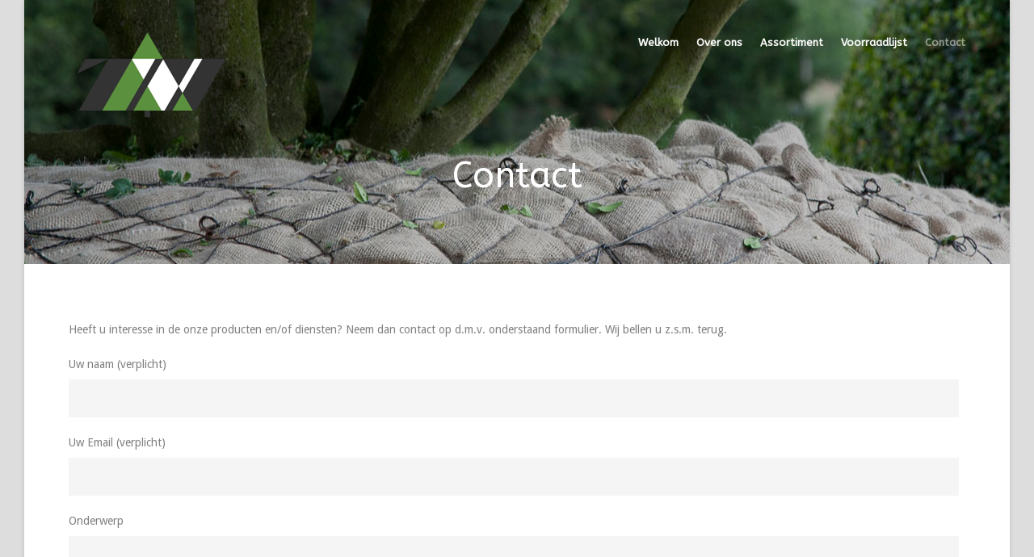

--- FILE ---
content_type: text/html; charset=UTF-8
request_url: https://www.theowesterveld.nl/contact/
body_size: 3926
content:
<!DOCTYPE html>
<!--[if IE 7]><html class="ie ie7 ltie8 ltie9" lang="nl"><![endif]-->
<!--[if IE 8]><html class="ie ie8 ltie9" lang="nl"><![endif]-->
<!--[if !(IE 7) | !(IE 8)  ]><!-->
<html lang="nl">
<!--<![endif]-->

<head>
	<meta charset="UTF-8" />
	<meta name="viewport" content="initial-scale=1.0" />	
		
	<link rel="pingback" href="https://www.theowesterveld.nl/xmlrpc.php" />
	<title>Contact &#8211; Theo Westerveld</title>
<link rel='dns-prefetch' href='//fonts.googleapis.com' />
<link rel='dns-prefetch' href='//s.w.org' />
<link rel="alternate" type="application/rss+xml" title="Theo Westerveld &raquo; Feed" href="https://www.theowesterveld.nl/feed/" />
<link rel="alternate" type="application/rss+xml" title="Theo Westerveld &raquo; Reactiesfeed" href="https://www.theowesterveld.nl/comments/feed/" />
		<script type="text/javascript">
			window._wpemojiSettings = {"baseUrl":"https:\/\/s.w.org\/images\/core\/emoji\/11\/72x72\/","ext":".png","svgUrl":"https:\/\/s.w.org\/images\/core\/emoji\/11\/svg\/","svgExt":".svg","source":{"concatemoji":"https:\/\/www.theowesterveld.nl\/wp-includes\/js\/wp-emoji-release.min.js?ver=4.9.26"}};
			!function(e,a,t){var n,r,o,i=a.createElement("canvas"),p=i.getContext&&i.getContext("2d");function s(e,t){var a=String.fromCharCode;p.clearRect(0,0,i.width,i.height),p.fillText(a.apply(this,e),0,0);e=i.toDataURL();return p.clearRect(0,0,i.width,i.height),p.fillText(a.apply(this,t),0,0),e===i.toDataURL()}function c(e){var t=a.createElement("script");t.src=e,t.defer=t.type="text/javascript",a.getElementsByTagName("head")[0].appendChild(t)}for(o=Array("flag","emoji"),t.supports={everything:!0,everythingExceptFlag:!0},r=0;r<o.length;r++)t.supports[o[r]]=function(e){if(!p||!p.fillText)return!1;switch(p.textBaseline="top",p.font="600 32px Arial",e){case"flag":return s([55356,56826,55356,56819],[55356,56826,8203,55356,56819])?!1:!s([55356,57332,56128,56423,56128,56418,56128,56421,56128,56430,56128,56423,56128,56447],[55356,57332,8203,56128,56423,8203,56128,56418,8203,56128,56421,8203,56128,56430,8203,56128,56423,8203,56128,56447]);case"emoji":return!s([55358,56760,9792,65039],[55358,56760,8203,9792,65039])}return!1}(o[r]),t.supports.everything=t.supports.everything&&t.supports[o[r]],"flag"!==o[r]&&(t.supports.everythingExceptFlag=t.supports.everythingExceptFlag&&t.supports[o[r]]);t.supports.everythingExceptFlag=t.supports.everythingExceptFlag&&!t.supports.flag,t.DOMReady=!1,t.readyCallback=function(){t.DOMReady=!0},t.supports.everything||(n=function(){t.readyCallback()},a.addEventListener?(a.addEventListener("DOMContentLoaded",n,!1),e.addEventListener("load",n,!1)):(e.attachEvent("onload",n),a.attachEvent("onreadystatechange",function(){"complete"===a.readyState&&t.readyCallback()})),(n=t.source||{}).concatemoji?c(n.concatemoji):n.wpemoji&&n.twemoji&&(c(n.twemoji),c(n.wpemoji)))}(window,document,window._wpemojiSettings);
		</script>
		<style type="text/css">
img.wp-smiley,
img.emoji {
	display: inline !important;
	border: none !important;
	box-shadow: none !important;
	height: 1em !important;
	width: 1em !important;
	margin: 0 .07em !important;
	vertical-align: -0.1em !important;
	background: none !important;
	padding: 0 !important;
}
</style>
<link rel='stylesheet' id='contact-form-7-css'  href='https://www.theowesterveld.nl/wp-content/plugins/contact-form-7/includes/css/styles.css?ver=5.0.4' type='text/css' media='all' />
<link rel='stylesheet' id='style-css'  href='https://www.theowesterveld.nl/wp-content/themes/versatile/style.css?ver=4.9.26' type='text/css' media='all' />
<link rel='stylesheet' id='ABeeZee-google-font-css'  href='https://fonts.googleapis.com/css?family=ABeeZee%3Aregular%2Citalic&#038;subset=latin&#038;ver=4.9.26' type='text/css' media='all' />
<link rel='stylesheet' id='Droid-Sans-google-font-css'  href='https://fonts.googleapis.com/css?family=Droid+Sans%3Aregular%2C700&#038;subset=latin&#038;ver=4.9.26' type='text/css' media='all' />
<link rel='stylesheet' id='superfish-css'  href='https://www.theowesterveld.nl/wp-content/themes/versatile/plugins/superfish/css/superfish.css?ver=4.9.26' type='text/css' media='all' />
<link rel='stylesheet' id='dlmenu-css'  href='https://www.theowesterveld.nl/wp-content/themes/versatile/plugins/dl-menu/component.css?ver=4.9.26' type='text/css' media='all' />
<link rel='stylesheet' id='font-awesome-css'  href='https://www.theowesterveld.nl/wp-content/themes/versatile/plugins/font-awesome/css/font-awesome.min.css?ver=4.9.26' type='text/css' media='all' />
<!--[if lt IE 8]>
<link rel='stylesheet' id='font-awesome-ie7-css'  href='https://www.theowesterveld.nl/wp-content/themes/versatile/plugins/font-awesome/css/font-awesome-ie7.min.css?ver=4.9.26' type='text/css' media='all' />
<![endif]-->
<link rel='stylesheet' id='jquery-fancybox-css'  href='https://www.theowesterveld.nl/wp-content/themes/versatile/plugins/fancybox/jquery.fancybox.css?ver=4.9.26' type='text/css' media='all' />
<link rel='stylesheet' id='versatile-flexslider-css'  href='https://www.theowesterveld.nl/wp-content/themes/versatile/plugins/flexslider/flexslider.css?ver=4.9.26' type='text/css' media='all' />
<link rel='stylesheet' id='style-responsive-css'  href='https://www.theowesterveld.nl/wp-content/themes/versatile/stylesheet/style-responsive.css?ver=4.9.26' type='text/css' media='all' />
<link rel='stylesheet' id='style-custom-css'  href='https://www.theowesterveld.nl/wp-content/themes/versatile/stylesheet/style-custom.css?ver=4.9.26' type='text/css' media='all' />
<link rel='stylesheet' id='ms-main-css'  href='https://www.theowesterveld.nl/wp-content/plugins/masterslider/public/assets/css/masterslider.main.css?ver=3.2.2' type='text/css' media='all' />
<link rel='stylesheet' id='ms-custom-css'  href='https://www.theowesterveld.nl/wp-content/uploads/masterslider/custom.css?ver=1.1' type='text/css' media='all' />
<script type='text/javascript' src='https://www.theowesterveld.nl/wp-includes/js/jquery/jquery.js?ver=1.12.4'></script>
<script type='text/javascript' src='https://www.theowesterveld.nl/wp-includes/js/jquery/jquery-migrate.min.js?ver=1.4.1'></script>
<link rel='https://api.w.org/' href='https://www.theowesterveld.nl/wp-json/' />
<link rel="EditURI" type="application/rsd+xml" title="RSD" href="https://www.theowesterveld.nl/xmlrpc.php?rsd" />
<link rel="wlwmanifest" type="application/wlwmanifest+xml" href="https://www.theowesterveld.nl/wp-includes/wlwmanifest.xml" /> 
<meta name="generator" content="WordPress 4.9.26" />
<link rel="canonical" href="https://www.theowesterveld.nl/contact/" />
<link rel='shortlink' href='https://www.theowesterveld.nl/?p=13' />
<link rel="alternate" type="application/json+oembed" href="https://www.theowesterveld.nl/wp-json/oembed/1.0/embed?url=https%3A%2F%2Fwww.theowesterveld.nl%2Fcontact%2F" />
<link rel="alternate" type="text/xml+oembed" href="https://www.theowesterveld.nl/wp-json/oembed/1.0/embed?url=https%3A%2F%2Fwww.theowesterveld.nl%2Fcontact%2F&#038;format=xml" />
<script>var ms_grabbing_curosr='https://www.theowesterveld.nl/wp-content/plugins/masterslider/public/assets/css/common/grabbing.cur',ms_grab_curosr='https://www.theowesterveld.nl/wp-content/plugins/masterslider/public/assets/css/common/grab.cur';</script>
<meta name="generator" content="MasterSlider 3.2.2 - Responsive Touch Image Slider" />
<!-- load the script for older ie version -->
<!--[if lt IE 9]>
<script src="https://www.theowesterveld.nl/wp-content/themes/versatile/javascript/html5.js" type="text/javascript"></script>
<script src="https://www.theowesterveld.nl/wp-content/themes/versatile/plugins/easy-pie-chart/excanvas.js" type="text/javascript"></script>
<![endif]-->
</head>

<body class="page-template-default page page-id-13 _masterslider _msp_version_3.2.2">
<div class="body-wrapper gdlr-boxed-style header-style-transparent" data-home="https://www.theowesterveld.nl" >
		<header class="gdlr-header-wrapper">
		<!-- top navigation -->
		
		<!-- logo -->
		<div class="gdlr-header-inner">
			<div class="gdlr-header-container container">
				<!-- logo -->
				<div class="gdlr-logo">
					<a href="https://www.theowesterveld.nl" >
						<img src="https://www.theowesterveld.nl/wp-content/uploads/2018/09/logo_header.png" alt="" width="200" height="110"  data-normal="https://www.theowesterveld.nl/wp-content/uploads/2018/09/logo_header.png" />					</a>
					<div class="gdlr-responsive-navigation dl-menuwrapper" id="gdlr-responsive-navigation" ><button class="dl-trigger">Open Menu</button><ul id="menu-menu-1" class="dl-menu gdlr-main-mobile-menu"><li id="menu-item-20" class="menu-item menu-item-type-post_type menu-item-object-page menu-item-home menu-item-20"><a href="https://www.theowesterveld.nl/">Welkom</a></li>
<li id="menu-item-18" class="menu-item menu-item-type-post_type menu-item-object-page menu-item-18"><a href="https://www.theowesterveld.nl/over-ons/">Over ons</a></li>
<li id="menu-item-16" class="menu-item menu-item-type-post_type menu-item-object-page menu-item-16"><a href="https://www.theowesterveld.nl/assortiment/">Assortiment</a></li>
<li id="menu-item-63" class="menu-item menu-item-type-post_type menu-item-object-page menu-item-63"><a href="https://www.theowesterveld.nl/voorraadlijst/">Voorraadlijst</a></li>
<li id="menu-item-17" class="menu-item menu-item-type-post_type menu-item-object-page current-menu-item page_item page-item-13 current_page_item menu-item-17"><a href="https://www.theowesterveld.nl/contact/">Contact</a></li>
</ul></div>				</div>

				<!-- navigation -->
				<div class="gdlr-navigation-wrapper"><nav class="gdlr-navigation" id="gdlr-main-navigation" ><ul id="menu-menu-2" class="sf-menu gdlr-main-menu"><li  class="menu-item menu-item-type-post_type menu-item-object-page menu-item-home menu-item-20menu-item menu-item-type-post_type menu-item-object-page menu-item-home menu-item-20 gdlr-normal-menu"><a href="https://www.theowesterveld.nl/">Welkom</a></li>
<li  class="menu-item menu-item-type-post_type menu-item-object-page menu-item-18menu-item menu-item-type-post_type menu-item-object-page menu-item-18 gdlr-normal-menu"><a href="https://www.theowesterveld.nl/over-ons/">Over ons</a></li>
<li  class="menu-item menu-item-type-post_type menu-item-object-page menu-item-16menu-item menu-item-type-post_type menu-item-object-page menu-item-16 gdlr-normal-menu"><a href="https://www.theowesterveld.nl/assortiment/">Assortiment</a></li>
<li  class="menu-item menu-item-type-post_type menu-item-object-page menu-item-63menu-item menu-item-type-post_type menu-item-object-page menu-item-63 gdlr-normal-menu"><a href="https://www.theowesterveld.nl/voorraadlijst/">Voorraadlijst</a></li>
<li  class="menu-item menu-item-type-post_type menu-item-object-page current-menu-item page_item page-item-13 current_page_item menu-item-17menu-item menu-item-type-post_type menu-item-object-page current-menu-item page_item page-item-13 current_page_item menu-item-17 gdlr-normal-menu"><a href="https://www.theowesterveld.nl/contact/">Contact</a></li>
</ul></nav><div class="clear"></div></div>
				<div class="clear"></div>
			</div>
		</div>
		<div class="clear"></div>
	</header>
	<div id="gdlr-header-substitute" ></div>
	
				<div class="gdlr-page-title-wrapper" style="background-image: url('https://www.theowesterveld.nl/wp-content/uploads/2018/09/boomkwekerij-1.jpg'); " >
			<div class="gdlr-page-title-overlay"></div>
			<div class="gdlr-page-title-container container" >
				<h1 class="gdlr-page-title">Contact</h1>
							</div>	
		</div>	
		<!-- is search -->	<div class="content-wrapper">
	<div class="gdlr-content">

		<!-- Above Sidebar Section-->
						
		<!-- Sidebar With Content Section-->
					<div class="main-content-container container gdlr-item-start-content">
				<div class="gdlr-item gdlr-main-content">
					<p>Heeft u interesse in de onze producten en/of diensten? Neem dan contact op d.m.v. onderstaand formulier. Wij bellen u z.s.m. terug.</p>
<div role="form" class="wpcf7" id="wpcf7-f21-p13-o1" lang="nl-NL" dir="ltr">
<div class="screen-reader-response"></div>
<form action="/contact/#wpcf7-f21-p13-o1" method="post" class="wpcf7-form" novalidate="novalidate">
<div style="display: none;">
<input type="hidden" name="_wpcf7" value="21" />
<input type="hidden" name="_wpcf7_version" value="5.0.4" />
<input type="hidden" name="_wpcf7_locale" value="nl_NL" />
<input type="hidden" name="_wpcf7_unit_tag" value="wpcf7-f21-p13-o1" />
<input type="hidden" name="_wpcf7_container_post" value="13" />
</div>
<p><label> Uw naam (verplicht)<br />
    <span class="wpcf7-form-control-wrap your-name"><input type="text" name="your-name" value="" size="40" class="wpcf7-form-control wpcf7-text wpcf7-validates-as-required" aria-required="true" aria-invalid="false" /></span> </label></p>
<p><label> Uw Email (verplicht)<br />
    <span class="wpcf7-form-control-wrap your-email"><input type="email" name="your-email" value="" size="40" class="wpcf7-form-control wpcf7-text wpcf7-email wpcf7-validates-as-required wpcf7-validates-as-email" aria-required="true" aria-invalid="false" /></span> </label></p>
<p><label> Onderwerp<br />
    <span class="wpcf7-form-control-wrap your-subject"><input type="text" name="your-subject" value="" size="40" class="wpcf7-form-control wpcf7-text" aria-invalid="false" /></span> </label></p>
<p><label> Bericht<br />
    <span class="wpcf7-form-control-wrap your-message"><textarea name="your-message" cols="40" rows="10" class="wpcf7-form-control wpcf7-textarea" aria-invalid="false"></textarea></span> </label></p>
<p><input type="submit" value="Send" class="wpcf7-form-control wpcf7-submit" /></p>
<div class="wpcf7-response-output wpcf7-display-none"></div></form></div>
<p>Boomkwekerij Theo Westerveld<br />
Oostelijke Noorderbroekweg 4a<br />
7051GK Varsseveld</p>
<p>T: +31653948472<br />
F: 0315-298465</p>
					<div class="clear"></div>
				</div>
			</div>
			
		<!-- Below Sidebar Section-->
		
				
	</div><!-- gdlr-content -->
		<div class="clear" ></div>
	</div><!-- content wrapper -->

		
	<footer class="footer-wrapper" >
				<div class="footer-container container">
										<div class="footer-column three columns" id="footer-widget-1" >
					<div id="custom_html-2" class="widget_text widget widget_custom_html gdlr-item gdlr-widget"><div class="textwidget custom-html-widget"><p><a style="color: #262626;" href="http://www.handtam.nl">Online marketing Doetinchem</a></p></div></div>				</div>
										<div class="footer-column three columns" id="footer-widget-2" >
									</div>
										<div class="footer-column three columns" id="footer-widget-3" >
									</div>
										<div class="footer-column three columns" id="footer-widget-4" >
									</div>
									<div class="clear"></div>
		</div>
				
				<div class="copyright-wrapper">
			<div class="copyright-container container">
				<div class="copyright-left">
					Boomkwekerij Theo Westerveld: tel. 06-53948472.				</div>
				<div class="copyright-right">
					Oostelijke Noorderbroekweg 4a 7051GK Varsseveld				</div>
				<div class="clear"></div>
			</div>
		</div>
			</footer>
	</div> <!-- body-wrapper -->
<script type="text/javascript"></script><script type='text/javascript'>
/* <![CDATA[ */
var wpcf7 = {"apiSettings":{"root":"https:\/\/www.theowesterveld.nl\/wp-json\/contact-form-7\/v1","namespace":"contact-form-7\/v1"},"recaptcha":{"messages":{"empty":"Graag verifi\u00ebren dat je geen robot bent."}}};
/* ]]> */
</script>
<script type='text/javascript' src='https://www.theowesterveld.nl/wp-content/plugins/contact-form-7/includes/js/scripts.js?ver=5.0.4'></script>
<script type='text/javascript' src='https://www.theowesterveld.nl/wp-content/themes/versatile/plugins/superfish/js/superfish.js?ver=1.0'></script>
<script type='text/javascript' src='https://www.theowesterveld.nl/wp-includes/js/hoverIntent.min.js?ver=1.8.1'></script>
<script type='text/javascript' src='https://www.theowesterveld.nl/wp-content/themes/versatile/plugins/dl-menu/modernizr.custom.js?ver=1.0'></script>
<script type='text/javascript' src='https://www.theowesterveld.nl/wp-content/themes/versatile/plugins/dl-menu/jquery.dlmenu.js?ver=1.0'></script>
<script type='text/javascript' src='https://www.theowesterveld.nl/wp-content/themes/versatile/plugins/jquery.easing.js?ver=1.0'></script>
<script type='text/javascript' src='https://www.theowesterveld.nl/wp-content/themes/versatile/plugins/fancybox/jquery.fancybox.pack.js?ver=1.0'></script>
<script type='text/javascript' src='https://www.theowesterveld.nl/wp-content/themes/versatile/plugins/fancybox/helpers/jquery.fancybox-media.js?ver=1.0'></script>
<script type='text/javascript' src='https://www.theowesterveld.nl/wp-content/themes/versatile/plugins/fancybox/helpers/jquery.fancybox-thumbs.js?ver=1.0'></script>
<script type='text/javascript' src='https://www.theowesterveld.nl/wp-content/themes/versatile/plugins/flexslider/jquery.flexslider.js?ver=1.0'></script>
<script type='text/javascript' src='https://www.theowesterveld.nl/wp-content/themes/versatile/javascript/gdlr-script.js?ver=1.0'></script>
<script type='text/javascript' src='https://maps.google.com/maps/api/js?libraries=geometry%2Cplaces%2Cweather%2Cpanoramio%2Cdrawing&#038;language=en&#038;ver=4.9.26'></script>
<script type='text/javascript'>
/* <![CDATA[ */
var wpgmp_local = {"all_location":"All","show_locations":"Show Locations","sort_by":"Sort by","wpgmp_not_working":"not working...","place_icon_url":"https:\/\/www.theowesterveld.nl\/wp-content\/plugins\/wp-google-map-plugin\/assets\/images\/icons\/"};
/* ]]> */
</script>
<script type='text/javascript' src='https://www.theowesterveld.nl/wp-content/plugins/wp-google-map-plugin/assets/js/maps.js?ver=2.3.4'></script>
<script type='text/javascript' src='https://www.theowesterveld.nl/wp-includes/js/wp-embed.min.js?ver=4.9.26'></script>
</body>
</html>